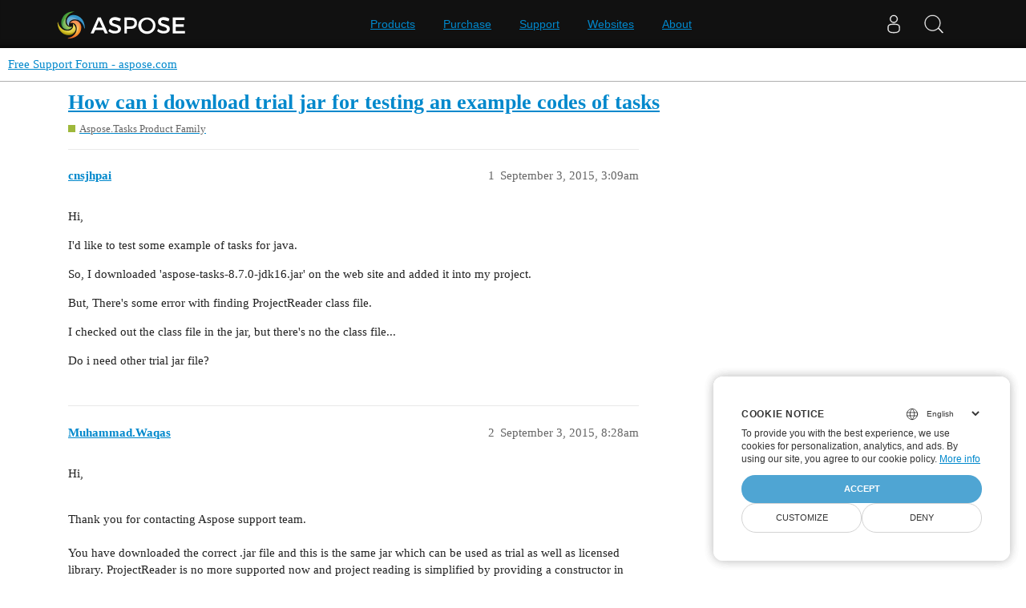

--- FILE ---
content_type: text/html; charset=utf-8
request_url: https://forum.aspose.com/t/how-can-i-download-trial-jar-for-testing-an-example-codes-of-tasks/5827
body_size: 4154
content:
<!DOCTYPE html>
<html lang="en">
  <head>
    <meta charset="utf-8">
    <title>How can i download trial jar for testing an example codes of tasks - Free Support Forum - aspose.com</title>
    <meta name="description" content="Hi,   I&amp;#39;d like to test some example of tasks for java.   So, I downloaded &amp;#39;aspose-tasks-8.7.0-jdk16.jar&amp;#39; on the web site and added it into my project.   But, There&amp;#39;s some error with finding ProjectReader class file.  &amp;hellip;">
    <meta name="generator" content="Discourse 3.1.1 - https://github.com/discourse/discourse version 61b51f9eb6e539825496ec00d58ce3ff53fdb578">
<link rel="icon" type="image/png" href="https://forum.aspose.com/uploads/default/optimized/3X/a/4/a490a8c91702c572db152d4e5d535431027fb777_2_32x32.png">
<link rel="apple-touch-icon" type="image/png" href="https://forum.aspose.com/uploads/discourse_instance3/optimized/1X/_129430568242d1b7f853bb13ebea28b3f6af4e7_2_180x180.png">
<meta name="theme-color" media="all" content="#ffffff">

<meta name="viewport" content="width=device-width, initial-scale=1.0, minimum-scale=1.0, user-scalable=yes, viewport-fit=cover">
<link rel="canonical" href="https://forum.aspose.com/t/how-can-i-download-trial-jar-for-testing-an-example-codes-of-tasks/5827" />

<link rel="search" type="application/opensearchdescription+xml" href="https://forum.aspose.com/opensearch.xml" title="Free Support Forum - aspose.com Search">

    <link href="/stylesheets/color_definitions_base__2_d035a56f9300d022447df4c7c3bc99b6faffcb38.css?__ws=forum.aspose.com" media="all" rel="stylesheet" class="light-scheme"/>

  <link href="/stylesheets/desktop_4560ee16f2bea569358c6c079f45fb6f632d1256.css?__ws=forum.aspose.com" media="all" rel="stylesheet" data-target="desktop"  />



  <link href="/stylesheets/bug-notification_4560ee16f2bea569358c6c079f45fb6f632d1256.css?__ws=forum.aspose.com" media="all" rel="stylesheet" data-target="bug-notification"  />
  <link href="/stylesheets/discourse-assign_4560ee16f2bea569358c6c079f45fb6f632d1256.css?__ws=forum.aspose.com" media="all" rel="stylesheet" data-target="discourse-assign"  />
  <link href="/stylesheets/discourse-data-explorer_4560ee16f2bea569358c6c079f45fb6f632d1256.css?__ws=forum.aspose.com" media="all" rel="stylesheet" data-target="discourse-data-explorer"  />
  <link href="/stylesheets/discourse-details_4560ee16f2bea569358c6c079f45fb6f632d1256.css?__ws=forum.aspose.com" media="all" rel="stylesheet" data-target="discourse-details"  />
  <link href="/stylesheets/discourse-lazy-videos_4560ee16f2bea569358c6c079f45fb6f632d1256.css?__ws=forum.aspose.com" media="all" rel="stylesheet" data-target="discourse-lazy-videos"  />
  <link href="/stylesheets/discourse-local-dates_4560ee16f2bea569358c6c079f45fb6f632d1256.css?__ws=forum.aspose.com" media="all" rel="stylesheet" data-target="discourse-local-dates"  />
  <link href="/stylesheets/discourse-narrative-bot_4560ee16f2bea569358c6c079f45fb6f632d1256.css?__ws=forum.aspose.com" media="all" rel="stylesheet" data-target="discourse-narrative-bot"  />
  <link href="/stylesheets/discourse-presence_4560ee16f2bea569358c6c079f45fb6f632d1256.css?__ws=forum.aspose.com" media="all" rel="stylesheet" data-target="discourse-presence"  />
  <link href="/stylesheets/poll_4560ee16f2bea569358c6c079f45fb6f632d1256.css?__ws=forum.aspose.com" media="all" rel="stylesheet" data-target="poll"  />
  <link href="/stylesheets/redmine-integration_4560ee16f2bea569358c6c079f45fb6f632d1256.css?__ws=forum.aspose.com" media="all" rel="stylesheet" data-target="redmine-integration"  />
  <link href="/stylesheets/poll_desktop_4560ee16f2bea569358c6c079f45fb6f632d1256.css?__ws=forum.aspose.com" media="all" rel="stylesheet" data-target="poll_desktop"  />

  <link href="/stylesheets/desktop_theme_2_68fe6a98528e9b6fa4ab985d438c8630b064212a.css?__ws=forum.aspose.com" media="all" rel="stylesheet" data-target="desktop_theme" data-theme-id="2" data-theme-name="default"/>

    




<!-- Containerize.Menu -->


<!-- in drop down -->


<!-- meta tags for google verifications sabir -->
<meta name="google-site-verification" content="8BOpxp3woF3cayw-cHpFHtik5d0L7lwAqFIN4jdwSbE">

<!-- salman -->
<meta name="google-site-verification" content="SssKsEhfiTM44cC6utWRvILeZY1n0UXlrUppzuNuYzU">

<!-- mudasir -->
<meta name="google-site-verification" content="r9Lod8Ef-aHwZHOTExv2MbJ7rhESrSrFWflv-92LgBg">

<!-- meta tags for yandex verifications -->
<meta name="yandex-verification" content="03d3f7a17353236c">

<!-- unanswered tab -->


<!--Hide activity and summary of staff, moderators, and admin group members from ordinary users
//<script type="text/discourse-plugin" version="0.8">
//    api.onPageChange((url) => {
//        console.log("Page changed to:", url);
//
//        function isStaff() {
//            return document.body.classList.contains("staff") ||
//                          document.body.classList.contains("moderators") ||
//                          document.body.classList.contains("admins");
//        }
//
//        console.log("User is staff:", isStaff());
//
//        if (
//            (url.endsWith("/activity") || url.endsWith("/summary")) &&
//            !isStaff()
//        ) {
//            console.log("Redirecting to homepage...");
//            window.location.href = "/";
//        } else {
//            console.log("No redirect needed.");
//        }
//    });
//</script>
-->



<!-- javascript warning -->
<noscript> We're sorry Aspose doesn't work properply without JavaScript enabled. </noscript><link rel="preload" href="/theme-javascripts/011a2bc2da405ec5ea763591cc254a2f75181496.js?__ws=forum.aspose.com" as="script">
<script defer="" src="/theme-javascripts/011a2bc2da405ec5ea763591cc254a2f75181496.js?__ws=forum.aspose.com" data-theme-id="2"></script>



<!-- free support policies button -->
<link rel="preload" href="/theme-javascripts/dbfa5c8068b937e37fe71aaefda7389223502a49.js?__ws=forum.aspose.com" as="script">
<script defer="" src="/theme-javascripts/dbfa5c8068b937e37fe71aaefda7389223502a49.js?__ws=forum.aspose.com" data-theme-id="2"></script>

<link rel="preload" href="/theme-javascripts/306652c2120aa64756822704f51be7a8730d9a18.js?__ws=forum.aspose.com" as="script">
<script defer="" src="/theme-javascripts/306652c2120aa64756822704f51be7a8730d9a18.js?__ws=forum.aspose.com" data-theme-id="6"></script>

    
        <link rel="alternate nofollow" type="application/rss+xml" title="RSS feed of &#39;How can i download trial jar for testing an example codes of tasks&#39;" href="https://forum.aspose.com/t/how-can-i-download-trial-jar-for-testing-an-example-codes-of-tasks/5827.rss" />
    <meta property="og:site_name" content="Free Support Forum - aspose.com" />
<meta property="og:type" content="website" />
<meta name="twitter:card" content="summary" />
<meta name="twitter:image" content="https://forum.aspose.com/uploads/default/original/3X/5/d/5d4436543d910f1c40af94fb576b7f3beef4d3b5.png" />
<meta property="og:image" content="https://forum.aspose.com/uploads/default/original/3X/5/d/5d4436543d910f1c40af94fb576b7f3beef4d3b5.png" />
<meta property="og:url" content="https://forum.aspose.com/t/how-can-i-download-trial-jar-for-testing-an-example-codes-of-tasks/5827" />
<meta name="twitter:url" content="https://forum.aspose.com/t/how-can-i-download-trial-jar-for-testing-an-example-codes-of-tasks/5827" />
<meta property="og:title" content="How can i download trial jar for testing an example codes of tasks" />
<meta name="twitter:title" content="How can i download trial jar for testing an example codes of tasks" />
<meta property="og:description" content="Hi,   I&#39;d like to test some example of tasks for java.   So, I downloaded &#39;aspose-tasks-8.7.0-jdk16.jar&#39; on the web site and added it into my project.   But, There&#39;s some error with finding ProjectReader class file.   I checked out the class file in the jar, but there&#39;s no the class file...   Do i need other trial jar file?" />
<meta name="twitter:description" content="Hi,   I&#39;d like to test some example of tasks for java.   So, I downloaded &#39;aspose-tasks-8.7.0-jdk16.jar&#39; on the web site and added it into my project.   But, There&#39;s some error with finding ProjectReader class file.   I checked out the class file in the jar, but there&#39;s no the class file...   Do i need other trial jar file?" />
<meta property="og:article:section" content="Aspose.Tasks Product Family" />
<meta property="og:article:section:color" content="9EB83B" />
<meta property="article:published_time" content="2015-09-03T03:09:00+00:00" />
<meta property="og:ignore_canonical" content="true" />


    
  </head>
  <body class="crawler ">
    
<link rel="preload" href="/theme-javascripts/a6bb7475d203d07c7d2bbd7abb1861f583144f07.js?__ws=forum.aspose.com" as="script">
<script defer="" src="/theme-javascripts/a6bb7475d203d07c7d2bbd7abb1861f583144f07.js?__ws=forum.aspose.com" data-theme-id="9"></script>

    <header>
  <a href="/">
    Free Support Forum - aspose.com
  </a>
</header>

    <div id="main-outlet" class="wrap" role="main">
        <div id="topic-title">
    <h1>
      <a href="/t/how-can-i-download-trial-jar-for-testing-an-example-codes-of-tasks/5827">How can i download trial jar for testing an example codes of tasks</a>
    </h1>

      <div class="topic-category" itemscope itemtype="http://schema.org/BreadcrumbList">
          <span itemprop="itemListElement" itemscope itemtype="http://schema.org/ListItem">
            <a href="https://forum.aspose.com/c/tasks/15" class="badge-wrapper bullet" itemprop="item">
              <span class='badge-category-bg' style='background-color: #9EB83B'></span>
              <span class='badge-category clear-badge'>
                <span class='category-name' itemprop='name'>Aspose.Tasks Product Family</span>
              </span>
            </a>
            <meta itemprop="position" content="1" />
          </span>
      </div>

  </div>

  

    <div itemscope itemtype='http://schema.org/DiscussionForumPosting'>
      <meta itemprop='headline' content='How can i download trial jar for testing an example codes of tasks'>
        <meta itemprop='articleSection' content='Aspose.Tasks Product Family'>
      <meta itemprop='keywords' content=''>
      <div itemprop='publisher' itemscope itemtype="http://schema.org/Organization">
        <meta itemprop='name' content='Aspose - File Format APIs'>
      </div>

          <div id='post_1'  class='topic-body crawler-post'>
            <div class='crawler-post-meta'>
              <span class="creator" itemprop="author" itemscope itemtype="http://schema.org/Person">
                <a itemprop="url" href='https://forum.aspose.com/u/cnsjhpai'><span itemprop='name'>cnsjhpai</span></a>
                
              </span>

              <link itemprop="mainEntityOfPage" href="https://forum.aspose.com/t/how-can-i-download-trial-jar-for-testing-an-example-codes-of-tasks/5827">


              <span class="crawler-post-infos">
                  <time itemprop='datePublished' datetime='2015-09-03T03:09:00Z' class='post-time'>
                    September 3, 2015,  3:09am
                  </time>
                  <meta itemprop='dateModified' content='2015-09-03T03:09:00Z'>
              <span itemprop='position'>1</span>
              </span>
            </div>
            <div class='post' itemprop='articleBody'>
              <p> </p>
<p>Hi, </p>
<p>I'd like to test some example of tasks for java. </p>
<p>So, I downloaded 'aspose-tasks-8.7.0-jdk16.jar' on the web site and added it into my project. </p>
<p>But, There's some error with finding ProjectReader class file. </p>
<p>I checked out the class file in the jar, but there's no the class file... </p>
<p>Do i need other trial jar file?</p>
<p> </p>
<p> </p>
<p> </p>
<p> </p>
<p> </p>
            </div>

            <div itemprop="interactionStatistic" itemscope itemtype="http://schema.org/InteractionCounter">
              <meta itemprop="interactionType" content="http://schema.org/LikeAction"/>
              <meta itemprop="userInteractionCount" content="0" />
              <span class='post-likes'></span>
            </div>

            <div itemprop="interactionStatistic" itemscope itemtype="http://schema.org/InteractionCounter">
                <meta itemprop="interactionType" content="http://schema.org/CommentAction"/>
                <meta itemprop="userInteractionCount" content="0" />
              </div>

          </div>
          <div id='post_2' itemprop='comment' itemscope itemtype='http://schema.org/Comment' class='topic-body crawler-post'>
            <div class='crawler-post-meta'>
              <span class="creator" itemprop="author" itemscope itemtype="http://schema.org/Person">
                <a itemprop="url" href='https://forum.aspose.com/u/Muhammad.Waqas'><span itemprop='name'>Muhammad.Waqas</span></a>
                
              </span>

              <link itemprop="mainEntityOfPage" href="https://forum.aspose.com/t/how-can-i-download-trial-jar-for-testing-an-example-codes-of-tasks/5827">


              <span class="crawler-post-infos">
                  <time itemprop='datePublished' datetime='2015-09-03T08:28:00Z' class='post-time'>
                    September 3, 2015,  8:28am
                  </time>
                  <meta itemprop='dateModified' content='2022-01-30T17:25:45Z'>
              <span itemprop='position'>2</span>
              </span>
            </div>
            <div class='post' itemprop='text'>
              <p>Hi,</p><div><br></div><div>Thank you for contacting Aspose support team.</div><div><br></div><div>You have downloaded the correct .jar file and this is the same jar which can be used as trial as well as licensed library. ProjectReader is no more supported now and project reading is simplified by providing a constructor in Project class. You may please use <a href="http://www.aspose.com/docs/display/tasksjava/Reading+a+Project+File" rel="noopener nofollow ugc">Reading a Project File</a> example which reads an existing MPP file and visit <a href="http://www.aspose.com/docs/display/tasksjava/Working+with+Projects" rel="noopener nofollow ugc">Working with Projects</a> for many other examples related to Project handling.</div><div><br></div><div>If you want to test Aspose.Tasks without evaluation version limitations, you can also request a 30 Day Temporary License. Please refer to <a href="https://docs.aspose.com/tasks/java/licensing/" rel="noopener nofollow ugc">Licensing and Subscription</a> for getting a temporary license.</div><div><br></div><div>Please feel free to write us back if you have any other query related to Aspose.Tasks.</div><p></p>
            </div>

            <div itemprop="interactionStatistic" itemscope itemtype="http://schema.org/InteractionCounter">
              <meta itemprop="interactionType" content="http://schema.org/LikeAction"/>
              <meta itemprop="userInteractionCount" content="0" />
              <span class='post-likes'></span>
            </div>

            <div itemprop="interactionStatistic" itemscope itemtype="http://schema.org/InteractionCounter">
                <meta itemprop="interactionType" content="http://schema.org/CommentAction"/>
                <meta itemprop="userInteractionCount" content="0" />
              </div>

          </div>
          <div id='post_3' itemprop='comment' itemscope itemtype='http://schema.org/Comment' class='topic-body crawler-post'>
            <div class='crawler-post-meta'>
              <span class="creator" itemprop="author" itemscope itemtype="http://schema.org/Person">
                <a itemprop="url" href='https://forum.aspose.com/u/cnsjhpai'><span itemprop='name'>cnsjhpai</span></a>
                
              </span>

              <link itemprop="mainEntityOfPage" href="https://forum.aspose.com/t/how-can-i-download-trial-jar-for-testing-an-example-codes-of-tasks/5827">


              <span class="crawler-post-infos">
                  <time itemprop='datePublished' datetime='2015-09-03T17:47:00Z' class='post-time'>
                    September 3, 2015,  5:47pm
                  </time>
                  <meta itemprop='dateModified' content='2015-09-03T17:47:00Z'>
              <span itemprop='position'>3</span>
              </span>
            </div>
            <div class='post' itemprop='text'>
              <p> </p>
<p>Thank you for your help... </p>
<p>I found what the problem is... </p>
            </div>

            <div itemprop="interactionStatistic" itemscope itemtype="http://schema.org/InteractionCounter">
              <meta itemprop="interactionType" content="http://schema.org/LikeAction"/>
              <meta itemprop="userInteractionCount" content="0" />
              <span class='post-likes'></span>
            </div>

            <div itemprop="interactionStatistic" itemscope itemtype="http://schema.org/InteractionCounter">
                <meta itemprop="interactionType" content="http://schema.org/CommentAction"/>
                <meta itemprop="userInteractionCount" content="0" />
              </div>

          </div>
          <div id='post_4' itemprop='comment' itemscope itemtype='http://schema.org/Comment' class='topic-body crawler-post'>
            <div class='crawler-post-meta'>
              <span class="creator" itemprop="author" itemscope itemtype="http://schema.org/Person">
                <a itemprop="url" href='https://forum.aspose.com/u/Muhammad.Waqas'><span itemprop='name'>Muhammad.Waqas</span></a>
                
              </span>

              <link itemprop="mainEntityOfPage" href="https://forum.aspose.com/t/how-can-i-download-trial-jar-for-testing-an-example-codes-of-tasks/5827">


              <span class="crawler-post-infos">
                  <time itemprop='datePublished' datetime='2015-09-04T02:26:00Z' class='post-time'>
                    September 4, 2015,  2:26am
                  </time>
                  <meta itemprop='dateModified' content='2015-09-04T02:26:00Z'>
              <span itemprop='position'>4</span>
              </span>
            </div>
            <div class='post' itemprop='text'>
              <p>Hi,</p><div><br></div><div>Thank you for providing feedback. Please feel free to write us back if you have any other query in this regard.</div>
            </div>

            <div itemprop="interactionStatistic" itemscope itemtype="http://schema.org/InteractionCounter">
              <meta itemprop="interactionType" content="http://schema.org/LikeAction"/>
              <meta itemprop="userInteractionCount" content="0" />
              <span class='post-likes'></span>
            </div>

            <div itemprop="interactionStatistic" itemscope itemtype="http://schema.org/InteractionCounter">
                <meta itemprop="interactionType" content="http://schema.org/CommentAction"/>
                <meta itemprop="userInteractionCount" content="0" />
              </div>

          </div>
    </div>






    </div>
    <footer class="container wrap">
  <nav class='crawler-nav'>
    <ul>
      <li itemscope itemtype='http://schema.org/SiteNavigationElement'>
        <span itemprop='name'>
          <a href='/' itemprop="url">Home </a>
        </span>
      </li>
      <li itemscope itemtype='http://schema.org/SiteNavigationElement'>
        <span itemprop='name'>
          <a href='/categories' itemprop="url">Categories </a>
        </span>
      </li>
      <li itemscope itemtype='http://schema.org/SiteNavigationElement'>
        <span itemprop='name'>
          <a href='/guidelines' itemprop="url">FAQ/Guidelines </a>
        </span>
      </li>
        <li itemscope itemtype='http://schema.org/SiteNavigationElement'>
          <span itemprop='name'>
            <a href='http://www.aspose.com/corporate/legal/terms-of-use.aspx' itemprop="url">Terms of Service </a>
          </span>
        </li>
        <li itemscope itemtype='http://schema.org/SiteNavigationElement'>
          <span itemprop='name'>
            <a href='http://www.aspose.com/corporate/legal/privacy-policy.aspx' itemprop="url">Privacy Policy </a>
          </span>
        </li>
    </ul>
  </nav>
  <p class='powered-by-link'>Powered by <a href="https://www.discourse.org">Discourse</a>, best viewed with JavaScript enabled</p>
</footer>

    
    <script src="https://www.consentise.com/v1.2/consent-min.js" data-cookiedomain=".aspose.com" data-privacy-policy-url="https://about.aspose.com/legal/privacy-policy" data-preferred-color="#4FA5D3" data-default-language="en" defer="">
</script>







<link rel="preload" href="/theme-javascripts/42a519e7fd03f84da1de18e15927bcd7e4b9b6a3.js?__ws=forum.aspose.com" as="script">
<script defer="" src="/theme-javascripts/42a519e7fd03f84da1de18e15927bcd7e4b9b6a3.js?__ws=forum.aspose.com" data-theme-id="2"></script>

<script src="https://www.consentise.com/v1.2/consent-min.js" data-cookiedomain=".aspose.com" data-privacy-policy-url="https://about.aspose.com/legal/privacy-policy" data-preferred-color="#4FA5D3" data-default-language="en" defer="">
</script>
<script src="https://www.consentise.com/v1.2/consent-min.js" data-cookiedomain=".aspose.com" data-privacy-policy-url="https://about.aspose.com/legal/privacy-policy" data-preferred-color="#4FA5D3" data-default-language="en" defer="">
</script>
  </body>
  
</html>
